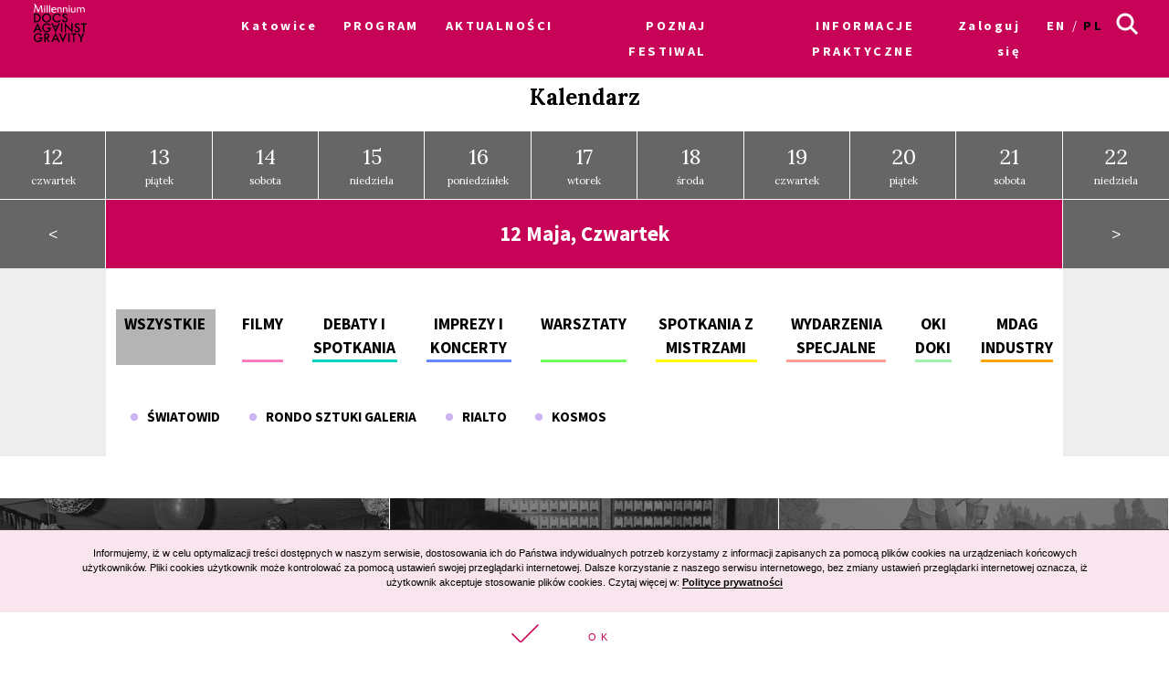

--- FILE ---
content_type: text/html; charset=UTF-8
request_url: https://archiwum2022.wkinach.mdag.pl/19/pl/Katowice/calendar/show/22-05-12/3
body_size: 16540
content:



<!DOCTYPE html>
<html lang="pl-PL">
<head>
    <meta http-equiv="content-type" content="text/html; charset=UTF-8">
    <!-- ::::::::::::::::::::::::::::::::::::::::::::::::::::::::::::::::::::::::::::::::::::::::::::::::::::::: -->
    <meta name="web_author" content="Design by: Marta Lissowska, Underscores.me coded by dadmor@gmail.com and reorganized by GsiTeK">
    <!-- ::::::::::::::::::::::::::::::::::::::::::::::::::::::::::::::::::::::::::::::::::::::::::::::::::::::: -->
    <meta charset="UTF-8">
    <meta name="viewport" content="width=device-width, initial-scale=1">
    <meta name="google-site-verification" content="ckA5av-Wprfp6npbfppGxgo3YVsU69fSN6zoDZ9Twnw">
    <meta name="description" content="Festiwal Filmowy Millennium Docs Against Gravity to największy festiwal filmów dokumentalnych w Polsce, odbywający się w 7 miastach. 18. edycja odbywa się w dn. 3-12 września 2021 r. w kinach i 16 września – 3 października online."/>
    <link rel="profile" href="http://gmpg.org/xfn/11">

    <title>19. Festiwal Filmowy Millennium Docs Against Gravity –             Kalendarz
    </title>

    <!-- Social Warfare v2.3.2 https://warfareplugins.com -->
<!--
    <style>@font-face {font-family: "sw-icon-font";src:url("http://docsag.pl/wp-content/plugins/social-warfare/fonts/sw-icon-font.eot?ver=2.3.2");src:url("http://docsag.pl/wp-content/plugins/social-warfare/fonts/sw-icon-font.eot?ver=2.3.2#iefix") format("embedded-opentype"),url("http://docsag.pl/wp-content/plugins/social-warfare/fonts/sw-icon-font.woff?ver=2.3.2") format("woff"), url("http://docsag.pl/wp-content/plugins/social-warfare/fonts/sw-icon-font.ttf?ver=2.3.2") format("truetype"),url("http://docsag.pl/wp-content/plugins/social-warfare/fonts/sw-icon-font.svg?ver=2.3.2#1445203416") format("svg");font-weight: normal;font-style: normal;}</style>
-->
    <!-- Social Warfare v2.3.2 https://warfareplugins.com -->

    <link rel="dns-prefetch" href="http://s.w.org/">
    <link rel="stylesheet" id="under-world-style-css" href="/css/normalize.css" type="text/css" media="all">
        <style type="text/css">
        img.wp-smiley,
        img.emoji {
            display: inline !important;
            border: none !important;
            box-shadow: none !important;
            height: 1em !important;
            width: 1em !important;
            margin: 0 .07em !important;
            vertical-align: -0.1em !important;
            background: none !important;
            padding: 0 !important;
        }
    </style>
    <link rel="stylesheet" id="taxonomy-image-plugin-public-css" href="/css/style_003.css?v2" type="text/css" media="screen">
<!--
    <link rel="stylesheet" id="social_warfare-css" href="/css/style.css?v2" type="text/css" media="all">
-->
    <link rel="stylesheet" id="under-world-style-css" href="/css/style_002.css?v2" type="text/css" media="all">
    <link rel="stylesheet" id="generated-style-css" href="/css/oldStyle.css?v2" type="text/css" media="all">
    <link rel="stylesheet" id="wppb_stylesheet-css" href="/css/style-front-end.css?v2" type="text/css" media="all">

    
            <meta property="og:site_name" content="19. Festiwal Filmowy Millennium Docs Against Gravity">
        <meta property="og:url" content="https%3A%2F%2Farchiwum2022.wkinach.mdag.pl%2F19%2Fpl%2FKatowice%2Fcalendar%2Fshow%2F22-05-12%2F3">
        <meta property="og:title" content="19. Festiwal Filmowy Millennium Docs Against Gravity">
        <meta property="og:description" content="19. Festiwal Filmowy Millennium Docs Against Gravity">
        <meta property="og:type" content="article">
        <meta property="og:locale" content="pl_PL">

        <meta property="og:image" content="https://archiwum2022.wkinach.mdag.pl/socialImage2022.png" />
        <meta property="og:image:width" content="1000" />
        <meta property="og:image:height" content="1000" />
        <meta name="twitter:image" content="https://archiwum2022.wkinach.mdag.pl/socialImage2022.png">
        <meta name="twitter:card" content="summary">
        <meta name="twitter:title" content="19. Festiwal Filmowy Millennium Docs Against Gravity">
        <meta name="twitter:description" content="19. Festiwal Filmowy Millennium Docs Against Gravity">
        <meta name="twitter:domain" content="https://archiwum2022.wkinach.mdag.pl">
    
    <style type="text/css">
        .recentcomments a{
            display:inline !important;
            padding:0 !important;
            margin:0 !important;
        }
    </style>

    <!--[if lte IE 10]>
    <style>
        #promo-slider{
            display:none;
        }
        .pre-f-1, .pre-f-2{
            float:left;
        }
        .home article{display:block; float:left; width:33.33%;}
    </style>
    <![endif]-->

    <!-- Global site tag (gtag.js) - Google Ads: 576942841 -->
    <script async src="https://www.googletagmanager.com/gtag/js?id=AW-576942841"></script>
    <script>
        window.dataLayer = window.dataLayer || [];
        function gtag(){dataLayer.push(arguments);}
        gtag('js', new Date());

        gtag('config', 'AW-576942841');
    </script>

    <!-- Event snippet for Kliknięcia w Oglądaj conversion page
In your html page, add the snippet and call gtag_report_conversion when someone clicks on the chosen link or button. -->
    <script>
        function gtag_report_conversion(url) {
            var callback = function () {
                if (typeof(url) != 'undefined') {
                    window.location = url;
                }
            };
            gtag('event', 'conversion', {
                'send_to': 'AW-576942841/ST30COiP3OABEPnljZMC',
                'event_callback': callback
            });
            return false;
        }
    </script>

    

</head>

<body class="page-template page-template-timeline page-template-timeline-php page">

<div id="infoModal2" class="modal"><div class="modal-content" style="min-height:200px"><span class="infoClose2"><img src="/old/agravity/krzyzyk-popup.svg" width="20"></span><a id="modal-more2" class="more-btn" style="display:none">Pełny opis</a><div id="myModalContent2"></div></div></div>

    <div id="page" class="hfeed site">

        <header id="masthead" class="site-header" role="banner">
            <div class="site-logotype">




                <nav id="site-navigation" class="main-navigation " role="navigation" onmouseleave="menu_out();" style="">

                    <a href="/19/pl/Katowice/homepage">
                        <img id="small-logo" class="small-logo" src="/img/logo%2520M%2520DAG%2520male.svg">
                    </a>


                    <button class="menu-toggle" aria-controls="primary-menu" aria-expanded="false"></button>


                    <div id="menu-core" class="menu-warszawa-en-container">
    <ul  class="menu nav-menu" aria-expanded="false">
        <li class="menu-item menu-item-type-custom menu-item-object-custom menu-item-home menu-item-has-children" aria-haspopup="true"><a href="/19/pl/Katowice/homepage">Katowice</a>
                        <ul class="sub-menu">
                                <li class="menu-item menu-item-type-custom menu-item-object-custom menu-item-home"><a href="/19/pl/warszawa/homepage">Warszawa</a></li>
                                <li class="menu-item menu-item-type-custom menu-item-object-custom menu-item-home"><a href="/19/pl/Wroclaw/homepage">Wrocław</a></li>
                                <li class="menu-item menu-item-type-custom menu-item-object-custom menu-item-home"><a href="/19/pl/Gdynia/homepage">Gdynia</a></li>
                                <li class="menu-item menu-item-type-custom menu-item-object-custom menu-item-home"><a href="/19/pl/Katowice/homepage">Katowice</a></li>
                                <li class="menu-item menu-item-type-custom menu-item-object-custom menu-item-home"><a href="/19/pl/Poznan/homepage">Poznań</a></li>
                                <li class="menu-item menu-item-type-custom menu-item-object-custom menu-item-home"><a href="/19/pl/Bydgoszcz/homepage">Bydgoszcz</a></li>
                                <li class="menu-item menu-item-type-custom menu-item-object-custom menu-item-home"><a href="/19/pl/Lublin/homepage">Lublin</a></li>
                                <li class="menu-item menu-item-type-custom menu-item-object-custom menu-item-home"><a href="/19/pl/lodz/homepage">Łódź</a></li>
                            </ul>
                    </li>

                        <li id="menu-item-1" class="menu-item-has-children menu-item menu-item-type-post_type menu-item-object-page current-menu-item page_item current_page_item"><a href="#">PROGRAM</a>
                                            <ul class="sub-menu">
                                                            <li id="menu-item-5681" class="menu-item menu-item-type-custom menu-item-object-custom"><a href="/19/pl/Katowice/movies">Filmy A-Z</a></li>
                                                            <li id="menu-item-5682" class="menu-item menu-item-type-custom menu-item-object-custom"><a href="/19/pl/Katowice/calendar/show">Kalendarz</a></li>
                                                            <li id="menu-item-5683" class="menu-item menu-item-type-custom menu-item-object-custom"><a href="/19/pl/Katowice/sections">Sekcje filmowe</a></li>
                                                            <li id="menu-item-5684" class="menu-item menu-item-type-custom menu-item-object-custom"><a href="/19/pl/Katowice/contests">Konkursy</a></li>
                                                            <li id="menu-item-5685" class="menu-item menu-item-type-custom menu-item-object-custom"><a href="/19/pl/Katowice/EventCategories">Wydarzenia towarzyszące</a></li>
                                                            <li id="menu-item-5686" class="menu-item menu-item-type-custom menu-item-object-custom"><a href="/19/pl/Katowice/myProgram">Mój program</a></li>
                                                            <li id="menu-item-5687" class="menu-item menu-item-type-custom menu-item-object-custom"><a href="/19/pl/Katowice/Guests">Goście</a></li>
                                                    </ul>
                                    </li>
                        <li id="menu-item-2" class=" menu-item menu-item-type-post_type menu-item-object-page current-menu-item page_item current_page_item"><a href="/19/pl/Katowice/aktualnosci">AKTUALNOŚCI</a>
                                    </li>
                        <li id="menu-item-3" class="menu-item-has-children menu-item menu-item-type-post_type menu-item-object-page current-menu-item page_item current_page_item"><a href="#">POZNAJ FESTIWAL</a>
                                            <ul class="sub-menu">
                                                            <li id="menu-item-1111" class="menu-item menu-item-type-custom menu-item-object-custom"><a href="/19/pl/Katowice/page/O-festiwalu-2">O festiwalu</a></li>
                                                            <li id="menu-item-1112" class="menu-item menu-item-type-custom menu-item-object-custom"><a href="https://www.communication.mdag.pl/">Komunikacja MDAG</a></li>
                                                            <li id="menu-item-1113" class="menu-item menu-item-type-custom menu-item-object-custom"><a href="/19/pl/Katowice/page/partnerzy-festiwalu">Partnerzy festiwalu</a></li>
                                                            <li id="menu-item-1114" class="menu-item menu-item-type-custom menu-item-object-custom"><a href="/19/pl/Katowice/page/Archiwum-5">Archiwum</a></li>
                                                    </ul>
                                    </li>
                        <li id="menu-item-4" class=" menu-item menu-item-type-post_type menu-item-object-page current-menu-item page_item current_page_item"><a href="/19/pl/Katowice/page/Informacje-5">INFORMACJE PRAKTYCZNE</a>
                                    </li>
        
        <li class="menu-item menu-item-type-custom menu-item-object-custom menu-item-home">
                            <a href="/19/pl/Katowice/userAuth">Zaloguj się</a>
                    </li>

        <li class="lang-item lang-item-8 lang-item-en lang-item-first "><a hreflang="en-GB" href="/19/en/Katowice/calendar/show" lang="en-GB">en</a></li>
        <li class="lang-item lang-item-11 lang-item-pl current-lang"><a hreflang="pl-PL" href="/19/pl/Katowice/calendar/show" lang="pl-PL">pl</a></li>

    </ul>
</div>


<ul id="menu-s-ico">
    <li class="menu-item-has-children">
        <svg xmlns="http://www.w3.org/2000/svg" style="">
            <path class="st0" d="M24.1,21.9l-6.4-6.4c1.1-1.6,1.8-3.5,1.8-5.6c0-5.2-4.3-9.5-9.5-9.5S0.5,4.8,0.5,10s4.3,9.5,9.5,9.5
									c2.1,0,4-0.7,5.6-1.8l6.4,6.4L24.1,21.9z M3.5,10c0-3.6,2.9-6.5,6.5-6.5s6.5,2.9,6.5,6.5s-2.9,6.5-6.5,6.5S3.5,13.6,3.5,10z"></path>
        </svg>
    </li>

    <form method="get" id="searchform" action="/19/pl/Katowice/searchResult">
        <input style="" value="" name="searchString" type="text">
        <button type="submit" id="searchsubmit"><svg xmlns="http://www.w3.org/2000/svg" style="">
                <path class="st0" d="M24.1,21.9l-6.4-6.4c1.1-1.6,1.8-3.5,1.8-5.6c0-5.2-4.3-9.5-9.5-9.5S0.5,4.8,0.5,10s4.3,9.5,9.5,9.5
									c2.1,0,4-0.7,5.6-1.8l6.4,6.4L24.1,21.9z M3.5,10c0-3.6,2.9-6.5,6.5-6.5s6.5,2.9,6.5,6.5s-2.9,6.5-6.5,6.5S3.5,13.6,3.5,10z"></path>
            </svg></button>
    </form>

</ul>


<script>
    var classname = document.getElementsByClassName("menu-item-has-children");
    if(window.innerWidth <= 640) {

        window.onload = function () {

            var arr = Array.from(document.getElementsByClassName("menu-item-has-children"));

            arr.forEach(
                function (elementParent) {
                    elementParent.childNodes.forEach(
                        function (element) {
                            if(element.classList == "sub-menu") {

                                var newElement = document.createElement('img');
                                newElement.className = 'mobileMenuArrow';
                                newElement.src = '/old/img/arrowDown.svg';
                                newElement.setAttribute("height", "10");
                                newElement.setAttribute("width", "20");
                                newElement.setAttribute("alt", ">");
                                elementParent.childNodes[0].appendChild(newElement);

                                console.log(elementParent.childNodes);

                            }
                        }
                    )
                }
            )

        }


        /*
         if (document.getElementsByClassName("menu-item-has-children").childNodes[1]) {
         classname.style.backgroundColor = 'black';
         }
         */

        console.log('640 init');

        for (var i = 0; i < classname.length; i++) {
            classname[i].addEventListener("click", function(event){

                if(event.target.tagName == "IMG") {
                    var target = event.target.parentNode;
                } else {
                    var target = event.target;
                }

                var sub = document.getElementsByClassName("sub-menu");
                for (i = 0; i < sub.length; i++) {
                    sub[i].style.display = "none";
                }

                if (target.getElementsByTagName("IMG")[0].datasrc != '1') {
                    target.getElementsByTagName("IMG")[0].src = '/old/img/arrowUp.svg';
                    target.parentNode.getElementsByClassName("sub-menu")[0].style.display = 'block';
                    target.getElementsByTagName("IMG")[0].datasrc = '1';
                } else {
                    target.getElementsByTagName("IMG")[0].src = '/old/img/arrowDown.svg';
                    target.parentNode.getElementsByClassName("sub-menu")[0].style.display = 'none';
                    target.getElementsByTagName("IMG")[0].datasrc = '0'
                }


                event.preventDefault();


                /*var sub =  this.getElementsByClassName("sub-menu");
                 sub[0].setAttribute(
                 "style", "display:block !important; opacity:1;");*/
            });
        }
    } else {
        var menu_out = function(){
            if (document.getElementById('content') != null) {
                document.getElementById('content').style['margin-top'] = '0px';
            }
            /*document.getElementById('small-logo').setAttribute(
             "style", "opacity:0;");*/

            if (document.getElementById('main-logo') != null) {
                document.getElementById('main-logo').style.opacity = '1';
            }
        }
        var myFunction = function() {
            var selects = document.getElementsByClassName("sub-menu");
            for(var i =0, il = selects.length;i<il;i++){

            }
            var sub =  this.getElementsByClassName("sub-menu");
            if (selects) {
                if (document.getElementById('content') != null && sub != null) {
                    document.getElementById('content').style['margin-top'] = sub[0].offsetHeight - 60 + "px";
                }
                /*document.getElementById('small-logo').setAttribute(
                 "style", "opacity:1;");*/
                if (document.getElementById('main-logo') != null) {
                    document.getElementById('main-logo').style.opacity = '0';
                }
            }else{
                console.log(document.getElementById('content').style['margin-top']);
            }
        };
        for (var i = 0; i < classname.length; i++) {
            classname[i].addEventListener('mouseover', myFunction, false);
        }
    }
</script>



                </nav><!-- #site-navigation -->




                <br>


            </div>
        </header><!-- #masthead -->


        
    <div id="content" class="site-content">




        <div class="page-box-title">
                            Kalendarz
                    </div>
            <div class="cal_days">
                                <a class="cal_days_cell" href="/19/pl/Katowice/calendar/show/2022-05-12"><span>12</span><br>czwartek</a>
                                <a class="cal_days_cell" href="/19/pl/Katowice/calendar/show/2022-05-13"><span>13</span><br>piątek</a>
                                <a class="cal_days_cell" href="/19/pl/Katowice/calendar/show/2022-05-14"><span>14</span><br>sobota</a>
                                <a class="cal_days_cell" href="/19/pl/Katowice/calendar/show/2022-05-15"><span>15</span><br>niedziela</a>
                                <a class="cal_days_cell" href="/19/pl/Katowice/calendar/show/2022-05-16"><span>16</span><br>poniedziałek</a>
                                <a class="cal_days_cell" href="/19/pl/Katowice/calendar/show/2022-05-17"><span>17</span><br>wtorek</a>
                                <a class="cal_days_cell" href="/19/pl/Katowice/calendar/show/2022-05-18"><span>18</span><br>środa</a>
                                <a class="cal_days_cell" href="/19/pl/Katowice/calendar/show/2022-05-19"><span>19</span><br>czwartek</a>
                                <a class="cal_days_cell" href="/19/pl/Katowice/calendar/show/2022-05-20"><span>20</span><br>piątek</a>
                                <a class="cal_days_cell" href="/19/pl/Katowice/calendar/show/2022-05-21"><span>21</span><br>sobota</a>
                                <a class="cal_days_cell" href="/19/pl/Katowice/calendar/show/2022-05-22"><span>22</span><br>niedziela</a>
                            </div>
        <div class="cal_footer">
            <a href="/19/pl/Katowice/calendar/show/2022-05-11" class="cal_footer_buttons">&lt;</a>
            <div class="cal_footer_info" style="flex:9">
                <h2>
                                            12 Maja, Czwartek
                                    </h2>
            </div>
            <a href="/19/pl/Katowice/calendar/show/2022-05-13" class="cal_footer_buttons">&gt;</a>
        </div>



        <div class="cal_table" style="position:relative">
            <div class="cal_table_margin"></div>
            <div class="cal_table_body" style="flex:9">
                <div class="terms">

                    <div style="border-bottom:3px solid #b4b4b4">
                        <a href="/19/pl/Katowice/calendar/show/22-05-12">
                                                            Wszystkie
                                                    </a>
                    </div>

                    <div style="border-bottom:3px solid #ff7abc">
                        <a href="/19/pl/Katowice/calendar/show/22-05-12/movies">
                                                            Filmy
                                                    </a>
                    </div>

                    
                        <div style="border-bottom:3px solid #00d4c1">
                            <a href="/19/pl/Katowice/calendar/show/22-05-12/1">Debaty i spotkania</a>
                        </div>

                    
                        <div style="border-bottom:3px solid #6488ff">
                            <a href="/19/pl/Katowice/calendar/show/22-05-12/2">Imprezy i koncerty</a>
                        </div>

                    
                        <div style="border-bottom:3px solid #72ff61">
                            <a href="/19/pl/Katowice/calendar/show/22-05-12/3">Warsztaty</a>
                        </div>

                    
                        <div style="border-bottom:3px solid #ffff00">
                            <a href="/19/pl/Katowice/calendar/show/22-05-12/4">Spotkania z mistrzami</a>
                        </div>

                    
                        <div style="border-bottom:3px solid #ff9f92">
                            <a href="/19/pl/Katowice/calendar/show/22-05-12/5">Wydarzenia specjalne</a>
                        </div>

                    
                        <div style="border-bottom:3px solid #a0f2ae">
                            <a href="/19/pl/Katowice/calendar/show/22-05-12/8">OKI DOKI</a>
                        </div>

                    
                        <div style="border-bottom:3px solid #ffa500">
                            <a href="/19/pl/Katowice/calendar/show/22-05-12/9">MDAG Industry</a>
                        </div>

                    

                </div>
                <div class="terms2">

                    
                    <div >
                        <a href="/19/pl/Katowice/calendar/show/22-05-12/all/%C5%9Awiatowid">
                            <img style="trnasform:scale(1,1)!important;" src="/old/agravity/miejsca-kropka.svg" width="10" height="10">&nbsp;&nbsp;&nbsp;Światowid</a>
                    </div>

                    
                    <div >
                        <a href="/19/pl/Katowice/calendar/show/22-05-12/all/Rondo%20Sztuki%C2%A0Galeria">
                            <img style="trnasform:scale(1,1)!important;" src="/old/agravity/miejsca-kropka.svg" width="10" height="10">&nbsp;&nbsp;&nbsp;Rondo Sztuki Galeria</a>
                    </div>

                    
                    <div >
                        <a href="/19/pl/Katowice/calendar/show/22-05-12/all/Rialto">
                            <img style="trnasform:scale(1,1)!important;" src="/old/agravity/miejsca-kropka.svg" width="10" height="10">&nbsp;&nbsp;&nbsp;Rialto</a>
                    </div>

                    
                    <div >
                        <a href="/19/pl/Katowice/calendar/show/22-05-12/all/Kosmos">
                            <img style="trnasform:scale(1,1)!important;" src="/old/agravity/miejsca-kropka.svg" width="10" height="10">&nbsp;&nbsp;&nbsp;Kosmos</a>
                    </div>

                    
                </div>






                <div class="events-calendar-wrapper">

                    
                </div>




                <svg xmlns="http://www.w3.org/2000/svg" version="1.1" style="display:none">
                    <path id="loveMe" d="M26,8.6C26,5,23.1,2,19.5,2c-2.3,0-4.3,1.3-5.5,3.1C12.9,3.3,10.9,2,8.5,2C4.9,2,2,5,2,8.6c0,2,1,3.8,2.2,5
				s9.2,9.5,9.2,9.5c0.2,0.2,0.4,0.3,0.5,0.3c0.2,0,0.5-0.1,0.6-0.3c0,0,7.8-8.3,9-9.5C24.9,12.4,26,10.6,26,8.6L26,8.6z"></path>

                </svg>
            </div><div class="cal_table_margin"></div></div><div id="myModal" class="modal"><div class="modal-content" style="min-height:200px"><span class="close"><img src="/old/agravity/krzyzyk-popup.svg" width="20"></span><a id="modal-more" class="more-btn" style="display:none">Pełny opis</a><div id="myModalContent"></div></div></div>


        <div class="fbox">
            <a href="/19/pl/Katowice/movies" class="std-box" style="background-image:url('/old/agravity/boks-wydarzenia.png');">
                <div class="mask"></div>
                <div style="z-index:10">
                    <div class="entry-title">Filmy A-Z</div>
                </div>
            </a>
            <a href="/19/pl/Katowice/sections" class="std-box" style="background-image:url('/old/agravity/sekcje-foto_jpg_2.jpg');">
                <div class="mask"></div>
                <div style="z-index:10">
                    <div class="entry-title">Sekcje</div>
                </div>
            </a>
            <a href="/19/pl/Katowice/contests" class="std-box" style="background-image:url('/old/agravity/boks-konkursy.png');">
                <div class="mask"></div>
                <div style="z-index:10">
                    <div class="entry-title">Konkursy</div>
                </div>
            </a>
        </div>



    </div>


    <style>
        .cal_days{
            position:relative;

            display: -webkit-box;
            display: -webkit-flex;
            display: -ms-flexbox;
            display: -o-flex;
            display: flex;

            justify-content:space-around;
            -webkit-justify-content:space-around;
            -ms-justify-content:space-around;

            -ms-flex-direction: row;

            width:100%;
        }
        a.cal_days_cell{

            display: inline-block;
            position:relative;
            padding:1em;
            outline:1px solid #fff;
            background-color: #666;

            -webkit-box-flex: 1;
            -webkit-flex: 1;
            -ms-flex: 1;
            flex: 1;

            text-align: center;
            color:#fff;
            font-size:0.75em;

        }
        a.cal_days_cell span{
            font-size:2em;
        }
        a.cal_days_cell:hover, .cal_footer_buttons:hover{
            background-color: #c70358 !important;
        }
    </style>
    <style>
        .cal_footer{
            display:flex;
            justify-content:space-around;
        }

        a.cal_footer_buttons{
            flex:1;
            background-color: #666;
            outline:1px solid #fff;
            text-align: center;
            color:#fff;
            line-height: 4em;
        }
        .cal_footer_info{
            background-color: #C70358;
            outline:1px solid #fff;
            color:#fff;
            text-align: center;
        }
    </style>

    <style>
        .terms{
            display:flex;
            display: -webkit-flex;
            display: -ms-flexbox;

            justify-content:space-around;
            -webkit-justify-content:space-around;
            -ms-justify-content:space-around;

            margin: 2rem 1%;
            margin-top: 2rem;
            flex-wrap: wrap;
            text-transform: uppercase;



            flex-wrap: nowrap;
            overflow-x: auto;
            -webkit-overflow-scrolling: touch;
            -ms-overflow-style: -ms-autohiding-scrollbar;
        }
        .terms2{
            display:flex;
            display: -webkit-flex;
            display: -ms-flexbox;

            margin: 2rem 1%;
            margin-top: 2rem;

            flex-wrap: wrap;

            text-transform: uppercase;
            font-size: 0.8em;

            font-weight: bold;

        }
        .terms2 > *{
            margin:0 1em;
        }

        .off > *{
            color:#ccc !important;
        }

        .terms > *{
            margin: 1rem;
            border-bottom: 3px solid orange;
            text-align: center;

            font-weight: bold;
            font-size:1.1rem;
        }
        .terms > *:first-child{
            margin-left:0;
            background-color: #b4b4b4;
            outline: 3px solid #b4b4b4;
            padding: 0 0.5em;
        }
        .terms > *:last-child{
            margin-right:0;
        }

        @media screen and (max-width: 37.5em){
            .terms{
                width:100vw;
                margin:0;
            }
        }
    </style>

    <style>
        .events-calendar-wrapper{
            margin:1%;
            width:98%;
        }
        .events-calendar:nth-child(even) {
            background-color:#eee !important;
        }
        .events-calendar:nth-child(even) svg{
            fill:#eee;
        }
        .events-calendar:hover{
            background-color: #C70358 !important;
            color:#fff;
            cursor:pointer;
        }
        .events-calendar:hover > .ticket a{
            color:#fff;
            border-color:#fff;
        }
        .events-calendar{
            padding:0.5rem;
        }
        .events-calendar, .events-calendar-title-column{
            display: flex;
            display: -webkit-flex;
            display: -ms-flexbox;
            flex-wrap: nowrap;
        }
        .events-calendar-title-column{
            flex-wrap: wrap;
        }
        .events-calendar > div:nth-child(1){
            -webkit-flex: 0 0 3%;
            -ms-flex: 0 0 3%;
            flex:0 0 3%;

            padding: 3px 8px;
        }
        .events-calendar > div:nth-child(2){
            -webkit-flex: 0 0 84%;
            -ms-flex: 0 0 84%;
            flex:0 0 84%;
        }
        .events-calendar > div:nth-child(3){
            -webkit-flex: 0 0 13%;
            -ms-flex: 0 0 13%;
            flex:0 0 13%;
            padding:3px;
        }
        .events-calendar-title-column > div:nth-child(1){
            -webkit-flex: 0 0 7%;
            -ms-flex: 0 0 7%;
            flex:0 0 7%;
            padding:3px;
        }
        .events-calendar-title-column > div:nth-child(2){
            -webkit-flex: 0 0 16%;
            -ms-flex: 0 0 16%;
            flex:0 0 16%;
            padding:3px;
        }
        .events-calendar-title-column > div:nth-child(3){
            -webkit-flex: 0 0 87%;
            -ms-flex: 0 0 87%;
            flex:0 0 87%;
            padding:3px;
        }

        .like_off svg{
            width: 27px;
            height: 27px;
            stroke: #C70358;
            fill:#fff;
            vertical-align: -5px;
        }
        .like_on svg{
            width: 27px;
            height: 27px;
            stroke: #fff;
            fill: #C70358 !important;
            vertical-align: -5px;
        }
        .term-flag{
            font-size: 0.9rem;
            text-transform: uppercase;
            line-height: 1.1em;
            display: inline-block;
            padding: 2px 0.5em;
            vertical-align: 2px;
            margin: 4px;
            font-weight: normal;
        }
        .ticket{
            width:6em;
            text-align: right;
        }
        @media screen and (max-width: 640px){
            .ticket{
                text-align: left;
            }

        }

        .ticket a{
            color:#C70358;
            border:1px solid #C70358;
            padding:0.2em;
            text-transform: uppercase;
            margin:0.2em;
            font-weight: bold;
            font-size:0.9em;
        }

        .like_off [aria-label]::before {
            content: 'Dodaj do Mojego programu';
        }

        .like_on [aria-label]::before {
            content: 'Usuń z Mojego programu';
        }

        [aria-label]
        {
            position: relative;
        }
        [aria-label]::before
        {
            content: attr(aria-label);
            opacity: 0;
            visibility: hidden;
            position: absolute;
            top: 120%;
            left: 0;
            background-color: #fff;
            color: #000;
            font-size: 0.5em;
            min-width: 100px;
            text-align: center;
            padding: 3px;
            border: 1px #000 solid;
            transition: .5s ease-in-out;
            transition-property: opacity, visibility;
            z-index: 999;
        }
        [aria-label]:hover::before
        {
            opacity: 1;
            visibility: visible;
        }

        @media screen and (max-width: 1000px){
            .events-calendar{
                border-bottom:1px solid #ccc;
            }
            .events-calendar > div:nth-child(2){
                -webkit-flex: 0 0 80%;
                -ms-flex: 0 0 80%;
                flex:0 0 80%;
            }
            .events-calendar > div:nth-child(3){
                -webkit-flex: 0 0 17%;
                -ms-flex: 0 0 17%;
                flex:0 0 17%;
                padding:3px;
            }
            .events-calendar-title-column > div:nth-child(1){
                -webkit-flex: 0 0 7%;
                -ms-flex: 0 0 7%;
                flex:0 0 7%;
            }
            .events-calendar-title-column > div:nth-child(2){
                -webkit-flex: 0 0 93%;
                -ms-flex: 0 0 93%;
                flex:0 0 93%;
            }
            .events-calendar-title-column > div:nth-child(3){
                -webkit-flex: 0 0 100%;
                -ms-flex: 0 0 100%;
                flex:0 0 100%;

            }
        }

        @media screen and (min-width: 800px){
            .events-calendar{
                background-color: #fff !important;
            }
        }

        @media screen and (max-width: 800px){
            .events-calendar-title-column > div:nth-child(1){
                -webkit-flex: 0 0 15%;
                -ms-flex: 0 0 15%;
                flex:0 0 15%;

            }
            .events-calendar-title-column > div:nth-child(2){
                -webkit-flex: 0 0 80%;
                -ms-flex: 0 0 80%;
                flex:0 0 80%;
            }
            .term-flag{
                display:none;
            }
            .events-calendar > div:nth-child(2){
                -webkit-flex: 0 0 62%;
                -ms-flex: 0 0 62%;
                flex:0 0 62%;
            }
            .events-calendar > div:nth-child(3){
                -webkit-flex: 0 0 30%;
                -ms-flex: 0 0 30%;
                flex:0 0 30%;
                padding:3px;
            }
            .events-calendar-title-column > div:nth-child(3){
                -webkit-flex: 0 0 145%;
                -ms-flex: 0 0 145%;
                flex:0 0 145%;
            }
            .events-calendar{
                border-bottom:1px solid #000;
            }

        }
    </style>


    <style>

        /* MODAL */
        /* The Modal (background) */
        .modal {
            display: none; /* Hidden by default */
            position: fixed; /* Stay in place */
            z-index: 100; /* Sit on top */
            left: 0;
            top: 0;
            width: 100%; /* Full width */
            height: 100%; /* Full height */
            overflow: auto; /* Enable scroll if needed */
            background-color: rgb(0,0,0); /* Fallback color */
            background-color: rgba(0,0,0,0.4); /* Black w/ opacity */
        }
        .modal-title{
            text-transform: uppercase;
            font-weight:bold;
            font-size: 1.2em;
        }
        .modal-title-ang{
            font-style: italic;
            font-family: 'Lora', sans-serif;
            margin: 0;
        }
        .modal-movie-meta{
            letter-spacing: 0.1em;
            margin: 5px 0;
            font-family: 'Lora', sans-serif;
        }
        .modal-content-desc{
            font-family: 'Lora', sans-serif;
        }
        /* Modal Content/Box */
        .modal-content {
            font-size: 0.75em;
            font-family: "Source Sans Pro",sans-serif;
            background-color: #fefefe;
            margin: 10% auto; /* 15% from the top and centered */
            padding: 20px;
            border: 1px solid #888;
            width: 50%; /* Could be more or less, depending on screen size */
        }

        /* The Close Button */
        .close {
            color: #aaa;
            float: right;
            font-size: 24px;
            font-weight: bold;
            line-height: 15px;
            margin: 0.5em;
        }

        .more-btn{
            /*color: #C70358;*/
            border: 1px solid #C70358;
            padding: 0.2em;
            text-transform: uppercase;
            margin: 0.2em;
            font-weight: bold;
            font-size: 1.2em;
            float: right;
            margin-right: 3em;
        }
        .more-btn:hover{
            color: #fff;
            background-color:#C70358
        }

        .close:hover,
        .close:focus {
            color: black;
            text-decoration: none;
            cursor: pointer;
        }
        .pth{
            border-bottom:1px solid #000;
        }
        @media screen and (max-width: 800px){
            .modal-content {
                width: 90%;
                font-size: 1.1em;
            }

            #myModalContent .ticket{
                flex: 1.4 !important;
                text-align: right;
            }
            .projections_table > div:nth-child(1){
                flex: 1.8 !important;
            }
            .projections_table > div:nth-child(2){
                flex: 1.2 !important;
            }

            #myModal{
                margin-top:6em;
            }
            .pth:nth-child(1){
                flex: 1.8 !important;
            }
            .pth:nth-child(2){
                flex: 1.2 !important;
            }
            .pth:nth-child(4){
                flex: 1.4 !important;
            }
            .cal_days{
                display:none;
            }
            #promo-slider .promo-left,
            #promo-slider .promo-right
            {
                display:none !important;
            }
            .promo-center{
                width:100% !important;
                flex: 0 0 100%;
            }
        }
    </style>

    <script>
        var modal = document.getElementById('myModal');
        var close = document.getElementsByClassName("close")[0];

        var loadJSON = function (callback, file) {
            var xobj = new XMLHttpRequest();
            xobj.overrideMimeType("application/json");
            xobj.open('GET', file, true);
            xobj.onreadystatechange = function () {
                if (xobj.readyState == 4 && xobj.status == "200") {
                    callback(xobj.responseText);
                }
                if(xobj.readyState == 4 && xobj.status == "403") {
                    var msg = JSON.parse(xobj.responseText);
                }
            };
            xobj.send(null);
        }

        var run_like = function(_t){
            document.getElementById('modal-more').style.display = 'none';

            var content = document.getElementById('myModalContent');
            content.innerHTML = '';
            var _id = _t.id;
            loadJSON( function(response) {
                var res = JSON.parse(response);
                //console.log(res);
                if (res['is_user_logged_in'] !== 'true') {
                    modal.style.display = "block";
                }
                content.innerHTML = res['msg'];
                var svg = document.getElementById(_id);
                if(res.add == 'true'){
                    svg.classList.add("like_on");
                    svg.classList.remove("like_off");
                } else if(res.add == 'false') {
                    svg.classList.add("like_off");
                    svg.classList.remove("like_on");
                }
            }, '/19/pl/Katowice/ajax/runLike?id='+_id);
        }

        var run_info = function(_id){
            modal.style.display = "block";
            var content = document.getElementById('myModalContent');
            content.innerHTML = '';
            document.getElementById('modal-more').style.display = 'none';

            console.log(_id);
            loadJSON( function(response) {
                var res = JSON.parse(response);
                //console.log(res);
                document.getElementById('modal-more').href = res['url'];
                document.getElementById('modal-more').style.display = 'block';
                content.innerHTML = res['msg'];
            }, window.location.origin + '/19/pl/Katowice/calendar/getProjectionInfo/'+_id);
        }

        var buy_ticket = function(_t){
            modal.style.display = "block";
            document.getElementById('myModalContent').innerHTML = '';
        }

        close.onclick = function() {
            modal.style.display = "none";
        }
    </script>













    <style>
        * {
            box-sizing: border-box;
        }
        .cal_table{
            display:flex;
            justify-content:space-around;
            font-family: "Source Sans Pro",sans-serif;
            margin-bottom:3em;
        }
        .cal_table_body{
            font-size: 1.2rem;
        }
        .cal_table_margin{
            background-color: #eee;
            flex:1;
        }
        .cal_event_title{
            font-weight: 700;
            text-transform: uppercase;
        }
        @media screen and (max-width: 1000px){
            .cal_table_margin{
                display:none;
            }

        }

        @media screen and (max-width: 640px){
            a.cal_footer_buttons {
                font-size: 4em !important;
                line-height: 3.5em !important;
            }
        }

    </style>




        <div class="section"> &nbsp; </div>

        <div id="prefooter">
            <a href="http://www.againstgravity.pl/sklep" class="pre-f-1" style="background-image:url('/old/agravity/DOC-SHOP.png'); background-size:cover;">
                <div class="doc-shop"></div>
                <div style="z-index:10">
                    <div class="entry-title">Doc shop</div>
                    <div class="decorator-line"></div>
                    <div class="box-description">Kup nasze filmy na DVD</div>
                </div>
            </a>
            <div class="pre-f-1">
                <div class="entry-title">NEWSLETTER</div>
                <div class="decorator-line"></div>
                <div class="box-description">Zapisz się do newslettera</div>

                <form name="appbundle_newsletter_form" method="post" class="newsletterForm">
<input type="email" id="appbundle_newsletter_form_email" name="appbundle_newsletter_form[email]" required="required" class="email form-control" placeholder="Adres e-mail" />
<br>
<input src="/img/strzalka%252040%2520px%2520biala.svg" name="image" type="image">
<input type="hidden" id="appbundle_newsletter_form__token" name="appbundle_newsletter_form[_token]" value="f3tS1fDNQ1Tm8h8Shc_tgCr68S0d6bqBqvrMUs4kxVI" /></form>

<script>
    var modal2 = document.getElementById('infoModal2');
    var content2 = document.getElementById('myModalContent2');
    var close2 = document.getElementsByClassName("infoClose2")[0];

    

    close2.onclick = function() {
        modal2.style.display = "none";
    }
</script>



            </div>
            <div class="pre-f-2">
                <a class="pre-f-2-2 box-description" target="_blank" href="https://www.youtube.com/MillenniumDocsAgainstGravityFilmFestival">
                    <img style="width:auto; height:80%" src="/img/youtuba%252063x44px.svg">
                    <div class="sub">YouTube</div>
                    <div></div>
                </a>
                <div class="pre-f-2-3">
                    <a class="pre-f-2-3-1 box-description" target="_blank" href="https://www.instagram.com/millenniumdocsagainstgravity/">
                        <img style="width:auto; height:80%" src="/img/instagram%252044px.svg">
                        <div class="sub">Instagram</div>
                    </a>
                    <a class="pre-f-2-3-1 box-description" target="_blank" href="https://www.facebook.com/MillenniumDocsAgainstGravity/">
                        <img style="width:auto; height:80%" src="/img/fb%252044px.svg">
                        <div class="sub">Facebook</div>
                    </a>
                    <a class="pre-f-2-3-1 box-description" target="_blank" href="https://twitter.com/againstxgravity">
                        <img style="width:auto; height:80%" src="/img/twitter%252044px.svg">
                        <div class="sub">Twitter</div>
                    </a>
                </div>
            </div>
        </div>

        <footer id="colophon" class="site-footer" role="contentinfo" style="background-color: #fff; color: #000;">
            <div class="site-info1">
                <a href="http://againstgravity.pl/">

                    <svg version="1.1" id="Layer_1" xmlns="http://www.w3.org/2000/svg" xlink="http://www.w3.org/1999/xlink" x="0px" y="0px" width="60" height="100" viewBox="34.087 -20 527.105 881.891" enable-background="new 34.087 -20 527.105 881.891" xml:space="preserve">
                    <g>
                        <rect x="54.087" fill="#FFFFFF" stroke="#FFFFFF" stroke-width="40" stroke-miterlimit="10" width="487.105" height="841.891"></rect>
                        <g>
                            <path fill="#009FE3" d="M85.483,29.662v411.411c0,0,59.516,116.143,212.254,116.143s212.446-116.143,212.446-116.143V29.662
                                H85.483z"></path>
                            <path d="M509.99,588.032H85.483v-85.71c0,0,57.204,64.908,212.254,64.908c155.049,0,212.446-64.908,212.446-64.908v85.71H509.99z"></path>
                            <path fill="#FFFFFF" d="M297.737,84.94c59.708,0,108.245,48.344,108.245,108.246c0,94.378-108.245,245.19-108.245,335.523
                                c0-90.333-108.246-241.145-108.246-335.523C189.683,133.285,238.028,84.94,297.737,84.94z"></path>
                            <path fill="#83D0F5" d="M297.929,108.631c49.308,0,89.178,42.374,89.178,94.571c0,82.436-89.178,214.18-89.178,292.957
                                c0-78.776-89.178-210.713-89.178-292.957C208.751,151.005,248.621,108.631,297.929,108.631z"></path>
                            <path fill="#FFFFFF" d="M298.507,161.598c46.996-6.548,87.443,25.81,87.443,76.658c0,75.31-88.021,181.244-88.021,267.533
                                c0-80.703-63.753-182.785-63.753-257.902C234.368,197.423,265.764,166.221,298.507,161.598z"></path>
                            <path fill="#FFFFFF" d="M388.647,235.752c0,41.988-33.898,75.888-75.887,75.888s-75.888-33.899-75.888-75.888
                                c0-41.989,34.092-75.888,75.888-75.888S388.647,193.764,388.647,235.752z"></path>
                            <g>
                                <path d="M122.656,699.745l-2.504-22.535h-13.482l-2.504,22.535h-21.38l13.676-91.488h34.092l14.06,91.488H122.656z
                                     M113.603,618.657l-5.008,43.145h9.631L113.603,618.657z"></path>
                                <path d="M204.322,695.315c-5.008,5.393-11.941,5.393-22.343,5.393c-10.593,0-17.72,0-22.728-5.393
                                    c-4.43-4.815-4.815-11.171-4.815-20.417v-42.373c0-9.053,0.386-15.409,4.815-20.225c4.623-5.008,11.749-5.585,22.728-5.585
                                    c10.786,0,17.72,0.577,22.15,5.585c4.237,4.623,4.622,11.172,4.622,20.225v4.814h-20.224v-7.704c0-5.393-1.349-6.549-6.356-6.549
                                    s-6.355,1.156-6.355,6.549v48.152c0,5.2,1.348,6.356,6.355,6.356s6.356-1.156,6.356-6.356v-11.749h-6.163v-16.372h26.58v25.039
                                    C209.137,684.145,208.751,690.5,204.322,695.315z"></path>
                                <path d="M256.518,699.745l-2.504-22.535h-13.482l-2.504,22.535h-21.572l13.676-91.488h34.092l14.061,91.488H256.518z
                                     M247.273,618.657l-5.008,43.145h9.631L247.273,618.657z"></path>
                                <path d="M288.491,699.745v-91.488h21.379v91.488H288.491z"></path>
                                <path d="M361.104,699.745l-16.757-74.347l1.349,74.347h-19.261v-91.488h30.047l16.564,72.228l-1.156-72.228h19.262v91.488
                                    H361.104z"></path>
                                <path d="M432.369,700.708h-5.586c-18.104,0-23.69-5.2-23.69-21.765v-10.016h19.646v8.86c0,5.008,1.733,6.549,6.164,6.549
                                    c5.008,0,6.355-1.541,6.355-6.741v-6.356c0-2.889-0.192-5.008-1.733-6.934c-2.889-3.467-8.282-3.467-15.023-5.394
                                    c-12.134-3.467-15.601-8.859-15.601-21.379v-8.475c0-15.602,5.008-22.15,21.379-22.15h6.356c9.438,0,15.794,1.541,19.646,5.2
                                    c3.66,3.467,3.853,8.668,3.853,16.18v7.126h-18.876v-5.586c0-5.777-1.155-7.126-5.778-7.126c-4.43,0-5.778,1.349-5.778,6.356
                                    v5.971c0,8.089,5.586,7.896,16.564,10.979c11.942,3.467,15.409,8.475,15.409,20.994v12.327
                                    C455.483,694.545,448.74,700.708,432.369,700.708z"></path>
                                <path d="M495.738,624.436v75.117h-21.38v-75.117h-14.253v-16.372h50.078v16.372H495.738z"></path>
                                <path fill="#009FE3" d="M135.561,806.836c-4.815,5.393-11.942,5.393-22.343,5.393c-10.594,0-17.913,0-22.921-5.393
                                    c-4.43-4.815-4.814-11.364-4.814-20.417v-42.374c0-9.053,0.385-15.408,4.814-20.224c4.623-5.008,11.749-5.586,22.921-5.586
                                    c10.786,0,17.72,0.578,22.149,5.586c4.237,4.623,4.623,11.171,4.623,20.224v4.815h-20.224v-7.704
                                    c0-5.394-1.349-6.356-6.356-6.356s-6.549,1.156-6.549,6.356v48.152c0,5.393,1.349,6.548,6.549,6.548
                                    c5.008,0,6.356-1.155,6.356-6.548v-11.75h-6.164v-16.371h26.58v25.039C140.183,795.664,139.798,802.021,135.561,806.836z"></path>
                                <path fill="#009FE3" d="M197.388,771.203c9.63,1.348,14.253,6.549,14.253,15.986v24.076h-20.994v-23.113
                                    c0-6.549-2.119-8.282-8.282-8.282h-3.468v31.396h-21.379v-91.489h22.149c23.306,0,32.551,3.467,32.551,23.498v10.401
                                    C212.026,764.27,207.788,769.277,197.388,771.203z M190.839,742.312c0-5.393-1.733-6.549-6.934-6.549h-5.201v28.313h5.201
                                    c5.2,0,6.934-1.155,6.934-6.549V742.312z"></path>
                                <path fill="#009FE3" d="M264.8,811.073l-2.504-22.535h-13.482l-2.504,22.535h-21.379l13.675-91.489h34.092l14.061,91.489H264.8z
                                     M255.555,730.178l-5.008,43.144h9.631L255.555,730.178z"></path>
                                <path fill="#009FE3" d="M341.266,811.073h-34.284l-12.712-91.489h21.957l7.896,80.125l8.09-80.125h21.957L341.266,811.073z"></path>
                                <path fill="#009FE3" d="M368.423,811.073v-91.489h21.38v91.489H368.423z"></path>
                                <path fill="#009FE3" d="M436.029,735.956v75.117H414.65v-75.117h-14.253v-16.372h49.885v16.372H436.029z"></path>
                                <path fill="#009FE3" d="M493.811,781.411v29.662h-21.379v-29.662l-18.876-61.827h21.572l8.86,41.411l8.282-41.411h20.224
                                    L493.811,781.411z"></path>
                            </g>
                            <path fill="#FFFFFF" d="M248.621,171.614c-5.008,11.557-15.794,17.72-24.461,14.061c-8.668-3.66-11.557-15.987-6.741-27.351
                                c4.814-11.364,15.794-17.72,24.461-14.06C250.355,147.923,253.437,160.25,248.621,171.614z"></path>
                        </g>
                    </g>
                    </svg>
                </a>


                <div class="line" style="border-top: 1px solid #000;">AGAINST GRAVITY (c) 2004-2021</div>
            </div>
            <div class="site-info2">
                <div>
                    AGAINST GRAVITY<br>
                    <p>ul. Bukowińska 26C / 12<br>
                        02-703 Warszawa<br>
                        tel./fax: +48 22 566 37 99<br>
                        kontakt@againstgravity.pl</p>
                </div>
                <div class="line" style="border-top: 1px solid #000;">
                     KONTAKT                 </div>
            </div>
            <div class="site-info2">
                <div class="site-info3-1-0">
		    <a href="https://www.bankmillennium.pl/" target="_blank"><img style="width:100%; height:auto; background-color: #C70358"src="/img/logo%2520millennium%2520stopka.svg"></a>
                    <div class="footer-text"></div>
                </div>
                <div class="line" style="border-top: 1px solid #000;">
                     MECENAS FESTIWALU                 </div>
            </div>
            <div class="site-info3" style="width: 49.66%; flex: 0 0 49.66%; -webkit-flex: 0 0 49.66%;">
                <div class="site-info3-1">
                    <div>
                        <div class="site-info3-1-1">
                            <img style="width:7em; height:auto; margin:0.7em;margin-right: 1.6em;" src="/img/footer/ZNAK_PROMOCYJNY_FC_PL-011.svg">
<!--
                            <img style="width:16em; height:auto; margin:0.3em;margin-right: 1.6em;" src="/img/footer3c.png">
-->
                            <img style="width:16em; height:auto; margin:0.3em;margin-right: 0.4em;" src="/img/footer/Kreatywna-Europa-MEDIA.jpg">
                            <img style="width:8em; height:auto; margin:0.3em" src="/img/footer/VISA-logo.svg">
                            <img style="width:8em; height:auto; margin:0.3em" src="/img/footer/TVP_DOKUMENT.svg">
                            <img style="width:8em; height:auto; margin:0.3em;margin-right: 1.6em;" src="/img/footer/PISF_log1pol1.svg">
<!--
                            <img style="width:8em; height:auto; margin:0.3em;margin-right: 1.6em;" src="/img/footer/MKiDN.png">
-->
                        </div>
                        <div class="footer-text"></div>
                    </div>
                    <div>
                        <div class="footer-text"></div>
                    </div>
                    <div>
                        <div class="footer-text"></div>
                    </div>
                </div>
                <div class="line" style="border-top: 1px solid #000;">
                     WSPÓŁFINANSOWANIE                 </div>
            </div>
        </footer>
    </div>

    <style>

        /* MODAL */
        /* The Modal (background) */
        .modal {
            display: none; /* Hidden by default */
            position: fixed; /* Stay in place */
            z-index: 200; /* Sit on top */
            left: 0;
            top: 0;
            width: 100%; /* Full width */
            height: 100%; /* Full height */
            overflow: auto; /* Enable scroll if needed */
            background-color: rgb(0,0,0); /* Fallback color */
            background-color: rgba(0,0,0,0.4); /* Black w/ opacity */
        }
        .modal-title{
            text-transform: uppercase;
            font-weight:bold;
            font-size: 1.2em;
        }
        .modal-title-ang{
            font-style: italic;
            font-family: 'Lora', sans-serif;
            margin: 0;
        }
        .modal-movie-meta{
            letter-spacing: 0.1em;
            margin: 5px 0;
            font-family: 'Lora', sans-serif;
        }
        .modal-content-desc{
            font-family: 'Lora', sans-serif;
        }
        /* Modal Content/Box */
        .modal-content {
            font-size: 0.75em;
            font-family: "Source Sans Pro",sans-serif;
            background-color: #fefefe;
            margin: 10% auto; /* 15% from the top and centered */
            padding: 20px;
            border: 1px solid #888;
            width: 50%; /* Could be more or less, depending on screen size */
        }

        #myModalContent2 {
            margin-top: 50px;
        }

        /* The Close Button */
        .close, .infoClose2 {
            color: #aaa;
            float: right;
            font-size: 24px;
            font-weight: bold;
            line-height: 15px;
            margin: 0.5em;
        }

        .more-btn{
            /*color: #C70358;*/
            border: 1px solid #C70358;
            padding: 0.2em;
            text-transform: uppercase;
            margin: 0.2em;
            font-weight: bold;
            font-size: 1.2em;
            float: right;
            margin-right: 3em;
        }
        .more-btn:hover{
            color: #fff;
            background-color:#C70358
        }

        .close:hover,
        .close:focus {
            color: black;
            text-decoration: none;
            cursor: pointer;
        }
        .pth{
            border-bottom:1px solid #000;
        }
        @media screen and (max-width: 800px){
            .modal-content {
                width: 90%;
                font-size: 1.1em;
            }

            #myModalContent .ticket{
                flex: 1.4 !important;
                text-align: right;
            }
            .projections_table > div:nth-child(1){
                flex: 1.8 !important;
            }
            .projections_table > div:nth-child(2){
                flex: 1.2 !important;
            }

            #myModal{
                margin-top:6em;
            }
            .pth:nth-child(1){
                flex: 1.8 !important;
            }
            .pth:nth-child(2){
                flex: 1.2 !important;
            }
            .pth:nth-child(4){
                flex: 1.4 !important;
            }
            .cal_days{
                display:none;
            }
            #promo-slider .promo-left,
            #promo-slider .promo-right
            {
                display:none !important;
            }
            .promo-center{
                width:100% !important;
                flex: 0 0 100%;
            }
        }
    </style>


    
<script type='text/javascript' src='/old/js/navigation.js'></script>
<script type='text/javascript' src='/old/js/skip-link-focus-fix.js'></script>

<script>

    var masthead_swither = {
        'height':228,
        '_header_smaler':1,
        '_header_bigger':1
    }
    //document.getElementById('small-logo').style.opacity = 0;
    //document.getElementById('small-logo').style['margin-top'] = '-30px';
    //document.getElementById('primary-menu').style['margin-top'] = '0';
    window.addEventListener("scroll",function(h){
        //console.log( masthead_swither.height - window.pageYOffset);
        if(window.pageYOffset>masthead_swither.height){
            header_smaller();
        }else{
            header_bigger();
        }
        function header_smaller(){
            if(masthead_swither._header_smaler == 0){
                return false;
            }
            document.getElementById('small-logo').style.opacity = 1;
            if ( document.getElementById('primary-menu') != null) {
                document.getElementById('primary-menu').style['margin-top'] = '6px';
            }
            masthead_swither._header_smaler = 0; masthead_swither._header_bigger = 1;
        }
        function header_bigger(){
            if(masthead_swither._header_bigger == 0){
                //return false;
            }
            //document.getElementById('small-logo').style.opacity = 0;
            //document.getElementById('small-logo').style['margin-top'] = '-30px';
            //document.getElementById('primary-menu').style['margin-top'] = '0';
            masthead_swither._header_smaler = 1; masthead_swither._header_bigger = 0;
        }
    });
</script>


<!-- Google Analytics -->
<script async src="https://www.googletagmanager.com/gtag/js?id=UA-65741053-4"></script>
<script>
    window.dataLayer = window.dataLayer || [];
    function gtag(){dataLayer.push(arguments);}
    gtag('js', new Date());
    gtag('config', 'UA-65741053-4');
</script>


    		<style type="text/css">.tplis-cl-cookies:after{content:'';clear:both;display:block}.tplis-cl-cookies{background-color:rgba(248,229,238,1.00);position:fixed;font-family:"Open Sans",sans-serif;bottom:0;border-top:1px solid #3B3939;width:100%;z-index:9000;margin:0;overflow:hidden;border-color:#3B3939;border-width:1px}.tplis-cl-cookies-head h4{border-right-color:#000}.tplis-cl-cookies-buttons:after{clear:both:content:"";display:block}.tplis-cl-cookies-text *{color:#000}.tplis-cl-button-accept,.tplis-cl-button-accept:hover,.tplis-cl-button-accept:focus,.tplis-cl-button-accept:active{background-color:#fff;color:#c70358}.tplis-cl-button-accept svg{fill:#c70358}.tplis-cl-button-refuse,.tplis-cl-button-refuse:hover{background-color:#c70358;color:#FFF}.tplis-cl-button-refuse svg{fill:#FFF}.tplis-cl-cookies-text a{font-weight:bold;-webkit-transition:all 250ms ease-in-out;-moz-transition:all 250ms ease-in-out;-ms-transition:all 250ms ease-in-out;-o-transition:all 250ms ease-in-out;transition:all 250ms ease-in-out;border-bottom:1px solid #000}.tplis-cl-cookies-text a:hover,.tplis-cl-cookies-text a:focus,.tplis-cl-cookies-text a:active{color:#000;opacity:.6}.tplis-cl-container{padding-right:15px;padding-left:15px;margin-right:auto;margin-left:auto;max-width:1170px}.tplis-cl-cookies h4{text-transform:uppercase;letter-spacing:5px;font-size:12pt;margin-top:12px;margin-bottom:5px;font-weight:700}.tplis-cl-cookies p{font-size:8pt;font-weight:400;margin-top:0;margin-bottom:15px;padding-top:5px;padding-bottom:10px;line-height:150%}.tplis-cl-cookies a{text-decoration:none;font-weight:700}.tplis-cl-cookies-text,.tplis-cl-cookies-buttons{text-align:center}.tplis-cl-button-image{padding:10px;padding-top:13px;-webkit-transition:all .1s ease-out;-moz-transition:all .1s ease-out;transition:all .1s ease-out}.tplis-cl-button-image:hover{-ms-transform:scale(1.03);-webkit-transform:scale(1.03);transform:scale(1.03)}.tplis-cl-button-image img{vertical-align:middle;padding:5px}.tplis-cl-button-image p{display:inline;font-weight:400;padding-left:50px;padding-right:50px;text-transform:uppercase;letter-spacing:5px;vertical-align:text-top}.tplis-cl-button-accept{display:inline-block;width:100%}.tplis-cl-button-refuse{display:inline-block;width:50%;float:right}.tplis-cl-is-btn-refuse .tplis-cl-button-accept{width:50%;float:left}@media only screen and (max-width:768px){.tplis-cl-row{margin-right:0;margin-left:0}.tplis-cl-is-btn-refuse .tplis-cl-button-accept{width:100%}.tplis-cl-button-accept,.tplis-cl-button-refuse{width:100%}}@media only screen and (max-width:500px){.tplis-cl-button-image{padding:0;padding-top:12px;padding-bottom:10px;width:260px;margin:0 auto}.tplis-cl-button-image p{display:inline;margin:0;padding:5px}.tplis-cl-button-accept svg{float:left}.tplis-cl-button-refuse svg{float:left}}</style>

    <div class="tplis-cl-cookies" style="bottom: 0px;">    <div class="tplis-cl-container tplis-cl-cookies-text">        <h4></h4>        <div class="tplis-cl-message">
    <p>
                        Informujemy, iż w celu optymalizacji treści dostępnych w naszym serwisie, dostosowania ich do Państwa indywidualnych potrzeb korzystamy z informacji zapisanych za pomocą plików cookies na urządzeniach końcowych użytkowników. Pliki cookies użytkownik może kontrolować za pomocą ustawień swojej przeglądarki internetowej. Dalsze korzystanie z naszego serwisu internetowego, bez zmiany ustawień przeglądarki internetowej oznacza, iż użytkownik akceptuje stosowanie plików cookies. Czytaj więcej w:
            <a href="/19/pl/Katowice/page/Polityka+prywatno%25C5%259Bci" style="font-weight: bold">Polityce prywatności</a>                </p>
    </div>    </div>    <div class="tplis-cl-cookies-buttons">        
    <a class="tplis-cl-row tplis-cl-button-accept" role="button" href="/19/pl/warszawa/newCookie/acceptCookies?redirect=https%3A//archiwum2022.wkinach.mdag.pl/19/pl/Katowice/calendar/show/22-05-12/3" data-tplis-cl-event="click:accept">            <div class="tplis-cl-button-image">				<svg class="tplis-cl-img-btn" width="30px" height="20px">				<g>				<polygon points="10.756,20.395 9.623,20.395 0.002,10.774 1.136,9.641 10.19,18.694 28.861,0.02 29.998,1.153 	"></polygon>				</g>				</svg>                <p>OK</p>            </div>        </a>
    		    </div></div>



<!-- Hotjar Tracking Code for www.mdag.pl -->
<script>
    (function(h,o,t,j,a,r){
        h.hj=h.hj||function(){(h.hj.q=h.hj.q||[]).push(arguments)};
        h._hjSettings={hjid:1992317,hjsv:6};
        a=o.getElementsByTagName('head')[0];
        r=o.createElement('script');r.async=1;
        r.src=t+h._hjSettings.hjid+j+h._hjSettings.hjsv;
        a.appendChild(r);
    })(window,document,'https://static.hotjar.com/c/hotjar-','.js?sv=');
</script>

</body>
</html>



--- FILE ---
content_type: image/svg+xml
request_url: https://archiwum2022.wkinach.mdag.pl/img/footer/VISA-logo.svg
body_size: 1117
content:
<svg xmlns="http://www.w3.org/2000/svg" xmlns:xlink="http://www.w3.org/1999/xlink" viewBox="0 0 281.75 90"><defs><style>.cls-1{fill:none;}.cls-2{clip-path:url(#clip-path);}</style><clipPath id="clip-path" transform="translate(0 0)"><rect class="cls-1" width="281.75" height="90"/></clipPath></defs><g id="Warstwa_2" data-name="Warstwa 2"><g id="Layer_1" data-name="Layer 1"><g class="cls-2"><path d="M140.12,1.59,120,88.64H97.14l20.13-87ZM235.53,57.8,248,25.11l6.47,32.69ZM260.6,88.64h21.15l-17.24-87H245A10.57,10.57,0,0,0,235.18,8L199.74,88.64h24l4.95-13H258ZM201.33,60.22c.42-23-31.91-24.24-31.55-34.51.12-3.12,3.18-6.44,9.8-7.29a43.53,43.53,0,0,1,22.49,3.9l4.27-18.46A61.73,61.73,0,0,0,185,0c-22.59,0-38.66,11.83-39,28.78-.32,12.53,11.08,19.52,19.69,23.68,8.84,4.27,11.79,7,11.7,10.82-.14,5.84-7.22,8.42-13.8,8.52-11.49.18-18.13-3.06-23.41-5.5l-4.4,19.08c5.3,2.41,15.13,4.52,25.36,4.62,24,0,39.89-11.68,40.22-29.78M107.46,1.59,69.2,88.64H45L27.77,19.17c-1-4.28-2-5.85-5.32-7.65C17,8.59,8,5.83,0,4.12L.57,1.59H39.48A10.44,10.44,0,0,1,49.9,10.47l8.92,50.37L83.44,1.59Z" transform="translate(0 0)"/></g></g></g></svg>